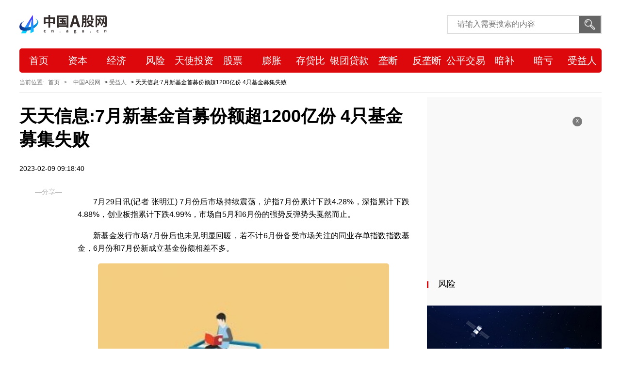

--- FILE ---
content_type: text/html
request_url: http://agshouyiren.agu.cn/agshouyiren/2023/0209/455.html
body_size: 7466
content:
<!DOCTYPE html>

<html lang="zh-CN">

	<head>
		<title>天天信息:7月新基金首募份额超1200亿份 4只基金募集失败_中国A股网</title>
		<meta charset="UTF-8" />
		<meta http-equiv="X-UA-Compatible" content="IE=edge" />
		<meta name="viewport" content="width=device-width, initial-scale=1.0" />
		<meta name="keywords" content="股票,行情,大盘,个股,上市公司,新股,数据,研究报告,股市论坛,美股,港股,B股,炒股软件" />
		<meta name="description" content="7月29日讯(记者 张明江) 7月份后市场持续震荡，沪指7月份累计下跌4 28%，深指累计下跌4 88%，创业板指累计下跌4 99%，市场自5月和6月份的" />
		<link rel="stylesheet" href="http://www.agu.cn/static/css/common.css" />
		<link rel="stylesheet" href="http://www.agu.cn/static/css/style.css" />
		<link rel="stylesheet" href="http://www.agu.cn/static/css/share.css" />
		<link rel="shortcut icon" href="http://www.agu.cn/static/img/icon.png" type="image/x-icon">
		<script src="http://www.agu.cn/static/static/js/jquery-3.6.0.min.js"></script>
		<script src="http://www.agu.cn/static/static/js/common.js"></script>
		<script src="http://www.agu.cn/static/js/share.js"></script>
		<script src="http://www.agu.cn/static/js/uaredirect.js"></script>
		<script src="http://www.agu.cn/ssi_footer.js"></script>
		<script>
			uaredirect('http://mcn.agu.cn/agshouyiren/agshouyiren/2023/0209/455.html')
		</script>
		<base target="_blank" />
	</head>
	<style type="text/css">
		.con-txt p {
			font-size: 16px;
			line-height: 26px;
			margin-bottom: 18px;
			text-indent: 2rem;
			text-align: justify;
		}
	</style>

	<body>
		<div class="center">
			<div class="header elastic_box">
				<h1 class="logo">
					<a href="http://cn.agu.cn/" target="_blank">
					   <img src="http://www.agu.cn/static/img/c_logo.png" alt="" />
					</a>
				</h1>
				<div class="search">
					<form action="http://www.duosou.net/" target="_blak">
						<input type="text" name="keyword" placeholder="请输入需要搜索的内容" />
						<button></button>
					</form>
				</div>
			</div>
			<div class="navigation">
				<ul>
										<li>
						<a href="http://cn.agu.cn/" target="_blank">首页</a>
					</li>
										<li>
						<a href="http://agziben.agu.cn/" target="_blank">资本</a>
					</li>
										<li>
						<a href="http://agjingji.agu.cn/" target="_blank">经济</a>
					</li>
										<li>
						<a href="http://agfengxian.agu.cn/" target="_blank">风险</a>
					</li>
										<li>
						<a href="http://agtianshitouzi.agu.cn/" target="_blank">天使投资</a>
					</li>
										<li>
						<a href="http://aggupiao.agu.cn/" target="_blank">股票</a>
					</li>
										<li>
						<a href="http://agpengzhang.agu.cn/" target="_blank">膨胀</a>
					</li>
										<li>
						<a href="http://agcundaibi.agu.cn/" target="_blank">存贷比</a>
					</li>
										<li>
						<a href="http://agyintuandaikuan.agu.cn/" target="_blank">银团贷款</a>
					</li>
										<li>
						<a href="http://aglongduan.agu.cn/" target="_blank">垄断</a>
					</li>
										<li>
						<a href="http://agfanlongduan.agu.cn/" target="_blank">反垄断</a>
					</li>
										<li>
						<a href="http://aggongpingjiaoyi.agu.cn/" target="_blank">公平交易</a>
					</li>
										<li>
						<a href="http://aganbu.agu.cn/" target="_blank">暗补</a>
					</li>
										<li>
						<a href="http://agankui.agu.cn/" target="_blank">暗亏</a>
					</li>
										<li>
						<a href="http://agshouyiren.agu.cn/" target="_blank">受益人</a>
					</li>
					 				</ul>
			</div>

			<div class="crumbs">
				<i>当前位置:</i>
				<a href="http://cn.agu.cn/" target="_blank">首页</a>
				<i>&gt;</i>
				<a href="###"><a href="http://cn.agu.cn/">中国A股网</a> > <a href="http://agshouyiren.agu.cn/">受益人</a> > </a>天天信息:7月新基金首募份额超1200亿份 4只基金募集失败			</div>

			<div class="elastic_box">
				<div class="l_box">
					<div class="con-tit">
						<h4>天天信息:7月新基金首募份额超1200亿份 4只基金募集失败</h4>
					</div>
					<div class="con-info">
												<span>2023-02-09 09:18:40</span>
					</div>
					<div class="con elastic_box">
						<div class="share">
							<div id="share">
								<span>—分享—</span>
							</div>
						</div>
						<div class="txt">
							<div class="con-txt"><p><p>7月29日讯(记者 张明江) 7月份后市场持续震荡，沪指7月份累计下跌4.28%，深指累计下跌4.88%，创业板指累计下跌4.99%，市场自5月和6月份的强势反弹势头戛然而止。</p><p>新基金发行市场7月份后也未见明显回暖，若不计6月份备受市场关注的同业存单指数指数基金，6月份和7月份新成立基金份额相差不多。</p><p style="text-align: center"><img style="display:block;margin:auto;" width="450" src="http://img.dcgqt.com/2022/0610/20220610013247930.jpg" /></br>(资料图片仅供参考)</p><p>同花顺iFinD数据显示，7月份以来共有104只新基金成立(A/C类份额合并计算)，合计首募份额1210.13亿份。另据数据显示，6月份共有139只新基金成立，合计首募份额2358.10亿份，6月份新成立基金份额是7月份的近两倍。</p><p>但数据显示，6月份新成立的“网红基金”同业存单指数基金首募份额几乎占去当月的一半之多，若不统计同业存单指数基金，6月份其他基金合计首募份额仅1324.51亿份，与7月份相当。</p><p>不同的是，7月份部分大型基金公司旗下权益类新基金发行明显回暖，但中小基金公司旗下基金发行依然艰难，市场冷热不均。</p><p>数据显示，7月份新成立份额最大的基金是易方达品质动能三年持有混合，其首募份额达99.11亿份，此外，广发中证1000 ETF、富国中证1000 ETF、易方达中证1000 ETF、易方达中证上海环交所碳中和ETF、广发成长动力三年持有期混合、南方中证上海环交所碳中和ETF、鹏华新能源汽车混合、富国中证上海环交所碳中和ETF等9只新成立权益类基金首募份额均超20亿份，而6月份没有新成立权益类基金首募份额超20亿份。</p><p>分类型看，7月份25只被动指数型股票基金合计首募份额454.80亿份，13只混合型FOF合计首募份额29.21亿份，35只混合型基金、普通股票型基金和增强指数型基金合计首募份额284.17亿份，权益类基金合计首募份额768.18亿份，占比超六成。</p><p>有效认购户数方面，易方达品质动能三年持有混合、广发中证1000 ETF和富国中证1000 ETF三只新成立基金有效认购户数均超10万户，共26只新成立基金有效认购户数超1万户。而6月份仅国金中国铁建高速REIT一只新成立基金有效认购户数超10万户，7月份普通投资者入市热情略高于6月份。</p><p>不过，7月份新基金发行市场依然冷热不均。数据显示，7月份依然有55只新成立基金首募份额低于3亿份，占比过半。此外，有21只新成立基金首募份额低于1亿份，其中权益类基金有17只，这些基金多为中小基金公司旗下产品。</p><p>此外，7月份还有新疆前海联合中债1-3年国开行债券指数、申万菱信嘉乐两年持有期混合、长信睿利收益一年持有期混合、汇添富积极投资指数优选一年定期开放股票 (FOF-LOF)等4只新基金公告募集失败，其中3只为权益类基金。</p></p></div>
							<div class="keywords flex mdt20">
								<span>关键词：</span> 							</div>
						</div>
					</div>
					<div class="paging elastic_box"></div>
					<div class="pian elastic_box">
						<span><i>上一篇</i><a href="http://agshouyiren.agu.cn/agshouyiren/2023/0209/454.html" target="_blank">【世界速看料】肺癌创新药物安伯瑞（布格替尼片）全国首批处方落地 正式进入临床应用</a></span>
						<span><i>下一篇</i><a href="http://agshouyiren.agu.cn/agshouyiren/2023/0209/456.html" target="_blank">天天热点评！长江健康(002435)股东长江润发集团等拟减持不超13.41%股份</a></span>
					</div>
					<div class="title_more elastic_box mdt20">
						<span><a href="http://agziben.agu.cn/" target="_blank">资本</a></span>
						<i><a href="http://agziben.agu.cn/" target="_blank">更多&gt; </a></i>
					</div>

					<div class="three_txt_box mdt10">
						<ul>
							 							<li>
								<a href="http://agziben.agu.cn/agziben/2023/0306/901.html" target="_blank">
									<span>一渔船触礁险侧翻 广东海警助两名渔民脱困</span>
									<div class="notext2">(相关资料图)据广东海警局3月5日通报，近日，广东广州海警局在广州南沙区舢板洲附近海域成功救助2名海上被困渔民。当天，广州海警局南沙工</div>
								</a>
							</li>
														<li>
								<a href="http://agziben.agu.cn/agziben/2023/0209/318.html" target="_blank">
									<span>速读：天风证券：为什么一体化压铸是发展趋势？国内市场空间有多大？</span>
									<div class="notext2">天风证券发布研究报告称，一体化压铸技术相比较现有生产技术能提高效率、降低成本及减轻重量。目前特斯拉(TSLA)已将一体化压铸作为标准工艺</div>
								</a>
							</li>
														<li>
								<a href="http://agziben.agu.cn/agziben/2023/0209/317.html" target="_blank">
									<span>每日速讯：华泰证券：欧洲家电节能降耗正当时 热泵出海机遇期就在眼前</span>
									<div class="notext2">华泰证券发布研究报告称，家电产品整体能耗规模较大，北溪1号的断供危机，更凸显家电节能降耗的重要性，或影响欧洲家电产业。国际能源署数</div>
								</a>
							</li>
														<li>
								<a href="http://agziben.agu.cn/agziben/2023/0209/316.html" target="_blank">
									<span>天天日报丨已开啓漫畫數字藏品授權業務，快看創始人&amp;amp;amp;CEO陳安妮：元宇宙的發展，內容才是壁壘</span>
									<div class="notext2">來源：周到上海      作者：苗夏麗&ldquo;元宇宙是一個過程，不是某一個瞬間，某一個載體，可能我們現在就在通往元宇宙的進程當中。&rdquo;近日</div>
								</a>
							</li>
														<li>
								<a href="http://agziben.agu.cn/agziben/2023/0209/315.html" target="_blank">
									<span>今日讯！金色Web3.0日報 | 以太坊Goerli測試網將於8月11日合並</span>
									<div class="notext2">DeFi數據1 DeFi代幣總市值：460 97億美元(相关资料图)DeFi總市值 數據來源：coingecko2 過去24小時去中心化交易所的交易量59 41億美元過去</div>
								</a>
							</li>
														<li>
								<a href="http://agziben.agu.cn/agziben/2023/0209/314.html" target="_blank">
									<span>百事通！23家中概股赴港“二次上市”，欧洲或是下一个热门目的地</span>
									<div class="notext2">23家中概股赴港&ldquo;二次上市&rdquo;，欧洲或是下一个热门目的地近期，企业在上市活动方面，呈现出较为良性的双向趋势。目前已有23家中概股在香港&ldquo;</div>
								</a>
							</li>
							 						</ul>
					</div>
					<div class="title_more elastic_box">
						<span><a href="http://agjingji.agu.cn/" target="_blank">经济</a></span>
						<i><a href="http://agjingji.agu.cn/" target="_blank">更多&gt; </a></i>
					</div>
					<div class="time_list">
						<ul>
							 							<li>
								<span><a href="http://agjingji.agu.cn/agjingji/2023/0209/330.html" target="_blank">信息：2022百强县：昆山、江阴、张家港前三，江苏占1/4席 </a></span>
								<i>2023-02-09</i>
							</li>
														<li>
								<span><a href="http://agjingji.agu.cn/agjingji/2023/0209/329.html" target="_blank">每日信息：中国联通(600050)截至6月份5G套餐用户累计达1.85亿户 </a></span>
								<i>2023-02-09</i>
							</li>
														<li>
								<span><a href="http://agjingji.agu.cn/agjingji/2023/0209/328.html" target="_blank">看点：天虹股份(002419)股东五龙公司累计减持比例达2.97% 减持实施完毕 </a></span>
								<i>2023-02-09</i>
							</li>
														<li>
								<span><a href="http://agjingji.agu.cn/agjingji/2023/0209/327.html" target="_blank">天天热讯:渝农商行(601077)稳定股价方案实施完成 累计增持7.29万股 </a></span>
								<i>2023-02-09</i>
							</li>
														<li>
								<span><a href="http://agjingji.agu.cn/agjingji/2023/0209/326.html" target="_blank">天天讯息：国投电力(600886)权益分派拟每股派0.1635元 7月29日除权除息 </a></span>
								<i>2023-02-09</i>
							</li>
							 						</ul>
					</div>
				</div>
				<div class="right">
					<div class="right_color_box mdt10">
						<div class="advertising adlist">
							<i id="off-2">x</i>
						</div>
						<div class="left_border_title">
							<span><a href="http://agfengxian.agu.cn/" target="_blank">风险</a></span>
						</div>
						 						<div class="big_img_box mdt10">
							<a href="http://agfengxian.agu.cn/agfengxian/2023/0209/342.html" target="_blank">
								<img src="http://www.viltd.com/uploadfile/2022/0610/20220610102323808.jpg" alt="世界热头条丨金色Web3.0日報 | 騰訊計劃關停數字藏品業務“幻核”" />
								<span class="text-show">世界热头条丨金色Web3.0日報 | 騰訊計劃關停數字藏品業務“幻核” </span>
							</a>
						</div>
						 						<div class="left_border_list mdt10">
							<ul>
								 								<li>
									<a href="http://agfengxian.agu.cn/agfengxian/2023/0209/340.html" target="_blank">全球看热讯：鹏辉能源(300438)拟定增股票募资不超45亿元</a>
								</li>
																<li>
									<a href="http://agfengxian.agu.cn/agfengxian/2023/0209/339.html" target="_blank">天天热讯:直击调研 | 太阳能(000591)：1.5GW高效组件预计8月投产 力争2025年电池和组件产能合计达26GW</a>
								</li>
																<li>
									<a href="http://agfengxian.agu.cn/agfengxian/2023/0209/338.html" target="_blank">每日热点：嘉益股份(301004)拟推2022年第二期限制性股票激励计划</a>
								</li>
																<li>
									<a href="http://agfengxian.agu.cn/agfengxian/2023/0209/337.html" target="_blank">世界球精选！晶科科技(601778)拟定增募资不超34.5亿元用于扩大电站运营规模等</a>
								</li>
								 							</ul>
						</div>
						<div class="left_border_title">
							<span><a href="http://agtianshitouzi.agu.cn/" target="_blank">天使投资</a></span>
						</div>

						<div class="p six_img_box elastic_box">
							 							<a href="http://agtianshitouzi.agu.cn/agtianshitouzi/2023/0209/348.html" target="_blank">
								<img src="http://img.haixiafeng.com.cn/2022/0610/20220610014634425.jpg" alt="短讯！盤點 8 個行業裏程碑式 NFT 實例：爲何是它們？" />
								<span class="text-show">短讯！盤點 8 個行業裏程碑式 NFT 實例：爲何是它們？ </span>
							</a>
														<a href="http://agtianshitouzi.agu.cn/agtianshitouzi/2023/0209/347.html" target="_blank">
								<img src="http://img.dzwindows.com/2022/0610/20220610113132193.jpg" alt="【全球时快讯】德国天然气运营商：“北溪-1”即使恢复供气也仅为维护前水平" />
								<span class="text-show">【全球时快讯】德国天然气运营商：“北溪-1”即使恢复供气也仅为维护前水平 </span>
							</a>
														<a href="http://agtianshitouzi.agu.cn/agtianshitouzi/2023/0209/346.html" target="_blank">
								<img src="http://caixunimg.483.cn/2022/0610/20220610014231601.jpg" alt="天天观速讯丨欧洲股市周三收盘走低，英国富时100指数下跌0.44%" />
								<span class="text-show">天天观速讯丨欧洲股市周三收盘走低，英国富时100指数下跌0.44% </span>
							</a>
														<a href="http://agtianshitouzi.agu.cn/agtianshitouzi/2023/0209/345.html" target="_blank">
								<img src="http://imgnews.ruanwen.com.cn/2022/0610/20220610111050641.jpg" alt="焦点报道:游戏驿站(GME.US)NFT市场销售额达720万美元 为Coinbase(COIN.US)的两倍多" />
								<span class="text-show">焦点报道:游戏驿站(GME.US)NFT市场销售额达720万美元 为Coinbase(COIN.US)的两倍多 </span>
							</a>
							 
						</div>

						<div class="left_border_title">
							<span><a href="http://agbudongchan.agu.cn/" target="_blank">不动产</a></span>
						</div>

						<div class="p left_img_box">
							 							<div class="elastic_box">
								<a href="http://agbudongchan.agu.cn/agbudongchan/2023/0209/492.html" target="_blank">
									<img src="http://tuxianggu.4898.cn/thumb/uploads/2021-11-03/aeb881f34a94e196da6d9467b91a0ca5.jpg" alt="房贷共同还款人需要准备什么？主贷人流水不够加共同还款人可以吗？" />
								</a>
								<div class="txt">
									<span>
                    <a href="http://agbudongchan.agu.cn/agbudongchan/2023/0209/492.html" target="_blank">房贷共同还款人需要准备什么？主贷人流水不够加共同还款人可以吗？ </a>
                  </span>
									<div class="notext2">
										<a href="http://agbudongchan.agu.cn/agbudongchan/2023/0209/492.html" target="_blank">房贷共同还款人需要准备什么房贷共同还款人必须提供个人身份证，居住证和户口本以及结婚证等相关材料;提供收入来源凭证和银行流水账单，个 </a>
									</div>
								</div>
							</div>
														<div class="elastic_box">
								<a href="http://agbudongchan.agu.cn/agbudongchan/2023/0209/491.html" target="_blank">
									<img src="http://tuxianggu.4898.cn/thumb/uploads/2021-11-12/166c6dae6e584ebbfa243fd17fbe7d34.jpg" alt="开发商没有样板房可以销售吗？开发商自有房能不能买？" />
								</a>
								<div class="txt">
									<span>
                    <a href="http://agbudongchan.agu.cn/agbudongchan/2023/0209/491.html" target="_blank">开发商没有样板房可以销售吗？开发商自有房能不能买？ </a>
                  </span>
									<div class="notext2">
										<a href="http://agbudongchan.agu.cn/agbudongchan/2023/0209/491.html" target="_blank">开发商没有样板房可以销售吗开发商没有样板房可以销售。开发商能不能销售房子与是否有样板间没有关系，只要开发费办理了合规的许可手续，就 </a>
									</div>
								</div>
							</div>
														<div class="elastic_box">
								<a href="http://agbudongchan.agu.cn/agbudongchan/2023/0209/490.html" target="_blank">
									<img src="http://tuxianggu.4898.cn/thumb/uploads/2021-12-28/9771a79c16d23c552f8028c63e70ebe4.jpg" alt="浦发信用卡超限额度怎么开通？浦发信用卡额度为零能超限吗？" />
								</a>
								<div class="txt">
									<span>
                    <a href="http://agbudongchan.agu.cn/agbudongchan/2023/0209/490.html" target="_blank">浦发信用卡超限额度怎么开通？浦发信用卡额度为零能超限吗？ </a>
                  </span>
									<div class="notext2">
										<a href="http://agbudongchan.agu.cn/agbudongchan/2023/0209/490.html" target="_blank">浦发信用卡超限额度怎么开通【1】电话开通：直接拨打浦发银行信用卡官方客服热线，转接人工服务之后申请开通即可。一般信用卡的背面都是会 </a>
									</div>
								</div>
							</div>
														<div class="elastic_box">
								<a href="http://agbudongchan.agu.cn/agbudongchan/2023/0209/489.html" target="_blank">
									<img src="http://tuxianggu.4898.cn/thumb/uploads/2021-12-28/0971e4c7a35a0d2f1a76c5e48d8bfb21.jpg" alt="结算方式有哪些?合同的结算方式怎么写？" />
								</a>
								<div class="txt">
									<span>
                    <a href="http://agbudongchan.agu.cn/agbudongchan/2023/0209/489.html" target="_blank">结算方式有哪些?合同的结算方式怎么写？ </a>
                  </span>
									<div class="notext2">
										<a href="http://agbudongchan.agu.cn/agbudongchan/2023/0209/489.html" target="_blank">结算方式有哪些?结算方式是经济主体之间经济往来 (商品交易、劳务供应、债权债务清算等) 的款项收付的程序和方法。包括商品、货币资金所 </a>
									</div>
								</div>
							</div>
							 						</div>
						<div class="left_border_title mdt10">
							<span><a href="http://agdanbao.agu.cn/" target="_blank">担保</a></span>
						</div>
						<div class="p news_list dian_list">
							<ul>
								 								<li>
									<a href="http://agdanbao.agu.cn/agdanbao/2023/0209/504.html" target="_blank">房贷辅助还款人需要什么资料？在哪里查房贷还款进度？</a>
								</li>
																<li>
									<a href="http://agdanbao.agu.cn/agdanbao/2023/0209/503.html" target="_blank">有公积金征信不好能贷款吗？征信不好住房公积金还有用吗？</a>
								</li>
																<li>
									<a href="http://agdanbao.agu.cn/agdanbao/2023/0209/502.html" target="_blank">房屋赠送面积要交维修基金吗？赠送面积最新政策</a>
								</li>
																<li>
									<a href="http://agdanbao.agu.cn/agdanbao/2023/0209/501.html" target="_blank">房贷部分提前还款还需要审核吗？房贷提前还款还要提供哪些资料？</a>
								</li>
																<li>
									<a href="http://agdanbao.agu.cn/agdanbao/2023/0209/500.html" target="_blank">买房按照套内面积计算吗？商品房套内实际面积测量？</a>
								</li>
																<li>
									<a href="http://agdanbao.agu.cn/agdanbao/2023/0209/499.html" target="_blank">债券付息兑付及摘牌公告利好吗？债券兑付摘牌是好是坏？</a>
								</li>
																<li>
									<a href="http://agdanbao.agu.cn/agdanbao/2023/0209/498.html" target="_blank">信用卡显示无效卡号是怎么回事？银行卡显示无效卡什么意思？</a>
								</li>
																<li>
									<a href="http://agdanbao.agu.cn/agdanbao/2023/0209/497.html" target="_blank">等额本金提前还款需要还利息吗？等额本金提前还款多还的是本金吗？</a>
								</li>
																<li>
									<a href="http://agdanbao.agu.cn/agdanbao/2023/0209/496.html" target="_blank">保单贷款能贷多久？人寿保单借款过了5次还能借吗？</a>
								</li>
																<li>
									<a href="http://agdanbao.agu.cn/agdanbao/2023/0209/495.html" target="_blank">几次剐蹭能一起走保险理赔吗？小剐蹭保险理赔需要准备什么资料？</a>
								</li>
								 							</ul>
						</div>
						<div class="advertising adlist">
							<i id="off-2">x</i>
						</div>
					</div>
				</div>
			</div>
		</div>
		<div class="bot_bg mdt20">
			<div class="center">
				<!-- 版权 -->
				<div class="ban_quan beian_zg no_bor"></div>
			</div>
		</div>
		<div class="backtop"></div>
		<script type="text/javascript">
			$('#share').share({
				sites: ['wechat', 'weibo', 'qq']
			})
		</script>
	</body>

</html>

--- FILE ---
content_type: text/css
request_url: http://www.agu.cn/static/css/common.css
body_size: 2215
content:
/*清除元素默认的内外边距  */

* {
  margin: 0;
  padding: 0;
}

/*让所有斜体 不倾斜*/

em,
i {
  font-style: normal;
}

/*去掉列表前面的小点*/

li {
  list-style: none;
}

/*图片没有边框   去掉图片底侧的空白缝隙*/

img {
  width: 100%;
  height: 100%;
  border: 0;
  /*ie6*/
  vertical-align: middle;
}

/*让button 按钮 变成小手*/

button {
  cursor: pointer;
}

/*取消链接的下划线*/

a {
  color: #000;
  text-decoration: none;
  font-size: 16px;
}

button,
input {
  font-family: 'Microsoft YaHei', 'Heiti SC', tahoma, arial, 'Hiragino Sans GB', \\5b8b\4f53, sans-serif;
  /*取消轮廓线 蓝色的*/
  outline: none;
  border: none;
  cursor: pointer;
}

body {
  background-color: #fff;
  font: 12px/1.5 'Microsoft YaHei', 'Heiti SC', tahoma, arial, 'Hiragino Sans GB', \\5b8b\4f53, sans-serif;
  color: black;
}

/*清除浮动*/

.clearfix:after {
  visibility: hidden;
  clear: both;
  display: block;
  content: '.';
  height: 0;
}

.clearfix {
  *zoom: 1;
}
/* 浮动阴影 */
.text-show {
  display: block;
  position: absolute;
  bottom: 0;
  left: 0;
  color: #fff;
  height: 40px;
  line-height: 40px;
  font-size: 16px;
  width: 100%;
  text-indent: 1rem;
  text-align: center;
  background: -webkit-gradient(linear, left top, left bottom, color-stop(0, transparent), color-stop(100%, rgba(0, 0, 0, 0.8)));
  background: -webkit-linear-gradient(top, transparent 0, rgba(0, 0, 0, 0.8) 100%);
  background: linear-gradient(to bottom, transparent 0, rgba(0, 0, 0, 0.8) 100%);
  filter: progid:DXImageTransform.Microsoft.gradient(startColorstr='#00000000', endColorstr='#131313', GradientType=0);
}
/* 浮动样式 */

.fl {
  float: left;
}

.fr {
  float: right;
}
.mdt10 {
  margin-top: 10px !important;
}
.mdt15 {
  margin-top: 15px !important;
}
.mdt20 {
  margin-top: 20px !important;
}
.mdt25 {
  margin-top: 25px !important;
}
.mdt30 {
  margin-top: 30px !important;
}
.mdt35 {
  margin-top: 35px !important;
}
.mdt40 {
  margin-top: 40px !important;
}
.mdt45 {
  margin-top: 45px !important;
}
.mdt50 {
  margin-top: 50px !important;
}
.mdt60 {
  margin-top: 60px !important;
}
.mdt80 {
  margin-top: 80px !important;
}
.mdb10 {
  margin-bottom: 10px !important;
}
.mdb20 {
  margin-bottom: 20px !important;
}
.mdb30 {
  margin-bottom: 30px !important;
}
.mdb35 {
  margin-bottom: 35px !important;
}
.mdb45 {
  margin-bottom: 45px !important;
}

/* !换行 */
/**
* h1,span,li,notext,i,.crumsb    一行
* h2,.notext2                    二行
* h3,.notext3                    三行
* .notext4                       四行
* .notext5                       五行
* h6                             六行
* h4，h5                         正常
**/
h1,
h2,
h3,
h6 {
  font-weight: normal;
  font-size: 20px;
}
i,
span,
li,
.notext,
.crumbs {
  white-space: nowrap;
  overflow: hidden;
  text-overflow: ellipsis;
  cursor: pointer;
}
h2,
.notext2 {
  overflow: hidden;
  text-overflow: ellipsis;
  display: -webkit-box;
  -webkit-box-orient: vertical;
  -webkit-line-clamp: 2;
  cursor: pointer;
  font-weight: normal;
}
h3,
.notext3 {
  overflow: hidden;
  text-overflow: ellipsis;
  display: -webkit-box !important;
  -webkit-box-orient: vertical;
  -webkit-line-clamp: 3;
  cursor: pointer;
  font-weight: normal;
}
.notext4 {
  overflow: hidden;
  text-overflow: ellipsis;
  display: -webkit-box !important;
  -webkit-box-orient: vertical;
  -webkit-line-clamp: 4;
  cursor: pointer;
  font-weight: normal;
}
.notext5 {
  overflow: hidden;
  text-overflow: ellipsis;
  display: -webkit-box !important;
  -webkit-box-orient: vertical;
  -webkit-line-clamp: 5;
  cursor: pointer;
  font-weight: normal;
}
h6,
.notext6 {
  overflow: hidden;
  text-overflow: ellipsis;
  display: -webkit-box !important;
  -webkit-box-orient: vertical;
  -webkit-line-clamp: 6;
  cursor: pointer;
  font-weight: normal;
}

/* **选项** */
.shortcut .options {
  float: left;
  width: 800px;
  height: 60px;
  margin-left: 20px;
}
.shortcut .options li {
  float: left;
  margin-right: 18px;
  font-size: 18px;
  line-height: 30px;
  font-weight: 700;
}

/* 头部导航end */
/* 广告 */
.advertising {
  position: relative;
  height: 90px;
}
.advertising img {
  width: 100%;
  height: 90px;
}
.advertising i {
  position: absolute;
  right: 10px;
  top: 10px;
  width: 20px;
  height: 20px;
  text-align: center;
  line-height: 16px;
  border-radius: 50%;
  color: #fff;
  background: rgba(0, 0, 0, 0.5);
  cursor: pointer;
}
.advertising span {
  position: absolute;
  left: 4px;
  bottom: 4px;
  background-color: rgba(255, 255, 255, 0.6);
  border-radius: 20%;
  font-size: 14px;
}
/* 首页广告end */
/* 友情链接and版权 */
.ban_quan {
  border-top: 1px solid #ddd;
  color: #666;
}
.ban_quan p,
.ban_quan a {
  line-height: 40px;
  text-align: center;
  font-size: 14px;
  color: #333;
}
.yq_lis {
  margin-top: 20px;
}
.yq_lis .hd {
  font-size: 16px;
  border-bottom: 1px solid #ddd;
  position: relative;
  height: 36px;
  line-height: 36px;
}
.yq_lis .hd ul {
  position: absolute;
  left: 0;
  top: 0;
  height: 36px;
}
.yq_lis .hd li {
  float: left;
  cursor: pointer;
  display: inline-block;
  margin-right: 20px;
  border-bottom: 1px solid #ddd;
  height: 36px;
}
.yq_lis .hd span {
  float: right;
  font-size: 14px;
  display: block;
  padding-right: 20px;
}
.yq_lis .bd ul {
  line-height: 32px;
  padding-top: 10px;
}
.yq_lis .bd ul li {
  float: left;
}
.yq_lis .bd a {
  float: left;
  padding-right: 14px;
  display: block;
  font-size: 14px;
}
/* 回到顶部模块 */
.backtop {
  position: fixed;
  bottom: 5rem;
  left: 50%;
  margin-left: 650px;
  width: 4rem;
  height: 4rem;
  overflow: hidden;
  display: none;
  z-index: 66666;
}
/* 消除google浏览器黄色框  */
input:-webkit-autofill,
input:-webkit-autofill:hover,
input:-webkit-autofill:focus {
  /*背景颜色*/
  box-shadow: 0 0 0 60px #eee inset;
  /*字的颜色*/
  -webkit-text-fill-color: #878787;
  outline: none;
}
/*
* 搜索框提示颜色
*/
input::-webkit-input-placeholder {
  /* color: #fff; */
}
.right {
  position: sticky;
  top: 0;
  height: 100%;
}
.right .advertising {
  width: 300px;
  height: 300px;
  margin: 20px auto;
}
.right .advertising img {
  width: 100%;
  height: 100%;
}
.right .advertising-2 {
  margin-top: 40px;
  height: 250px;
}
.flex {
  display: flex;
  justify-content: space-between;
}


--- FILE ---
content_type: text/css
request_url: http://www.agu.cn/static/css/style.css
body_size: 2541
content:
a:hover {
	color: #dd080c;
	text-decoration: underline;
}

.center {
	width: 1200px;
	margin: 0 auto;
}

body {
	background-color: #fff;
}

.yq_lis .hd li.on {
	border-bottom: 2px solid #dd080c;
}

.advertising {
	width: 1200px;
}

.backtop {
	background: url(../img/back-top.png) no-repeat;
	background-size: contain;
}

img {
	border-radius: 5px;
}

.elastic_box {
	display: flex;
	justify-content: space-between;
}

.header {
	height: 80px;
	padding: 10px 0;
	align-items: center;
}

.header .logo {
	width: 180px;
}

.header .search {
	text-align: center;
	border: #ddd 2px solid;
	overflow: hidden;
	height: 35px;
}

.header .search form {
	display: flex;
	align-items: center;
	height: 35px;
	overflow: hidden;
}

.header .search form input {
	width: 250px;
	padding-left: 20px;
	background-color: transparent;
	font-size: 16px;
}

.header .search form button {
	width: 45px;
	height: 100%;
	background-color: #656565;
	background-image: url(../img/search.png);
	background-position: center;
	background-repeat: no-repeat;
	background-size: 50%;
}

.header .search form button:hover {
	background-color: #962a2a;
}

.navigation {
	background-color: #dd080c;
	height: 50px;
	line-height: 50px;
	border-radius: 5px;
}

.navigation ul {
	display: flex;
	align-items: center;
}

.navigation ul li {
	text-align: center;
	flex: 1;
	position: relative;
}

.navigation ul li a {
	color: #fff;
	font-size: 20px;
}

.top_1 {
	text-align: center;
}

.top_1 span {
	display: block;
	height: 70px;
	line-height: 70px;
}

.top_1 span a {
	font-size: 36px;
	font-weight: 700;
}

.top_1 ul {
	display: flex;
	justify-content: center;
}

.top_1 ul li {
	margin: 0 10px;
	max-width: 48%;
}

.top_1 ul li a {
	font-family: '微软雅黑';
}

#swiper-1 {
	margin: 0;
	width: 710px;
	height: 450px;
	border-top-left-radius: 10px;
	border-top-right-radius: 10px;
}

#swiper-1 .swiper-slide a {
	display: block;
	width: 98%;
	height: 98%;
	margin: auto;
	margin-top: 10px;
	box-shadow: -1px 0px 10px black;
}

#swiper-1 .swiper-slide span {
	height: 40px;
	line-height: 45px;
	background: url(../img/swiper_bot.png) no-repeat center;
	opacity: 0.8;
	background-size: 100% 100%;
}

#swiper-1 .swiper-slide span i {
	display: block;
	width: 70%;
	color: #fff;
}

#swiper-1 .swiper-pagination {
	text-align: right;
	left: -20px;
}

#swiper-1 .swiper-pagination .swiper-pagination-bullet {
	background: #fff;
}

#swiper-1 .swiper-pagination .swiper-pagination-bullet-active {
	background-color: #dd080c;
}

.bor_bottom_list ul li {
	height: 49px;
	line-height: 50px;
	border-bottom: 1px solid #f3f3f3;
}

.bor_bottom_list ul li a {
	font-size: 17px;
	font-family: 微软雅黑, 宋体;
}

.title_more {
	height: 56px;
	line-height: 56px;
}

.title_more span a {
	font-size: 19px;
	font-weight: 700;
	color: #dd080c;
}

.title_more i a {
	font-size: 13px;
}

.news_list ul li {
	height: 40px;
	line-height: 40px;
	padding: 0 10px;
}

.news_list ul li a {
	font-size: 17px;
}

.xian {
	margin: 20px 0;
	height: 1px;
	background-color: #f0f0f0;
}

.g_ulimg {
	overflow: hidden;
}

.g_ulimg li {
	width: 48%;
	float: left;
	margin-bottom: 10px;
}

.g_ulimg li:nth-child(2n) {
	float: right;
}

.g_ulimg li img {
	width: 100%;
	height: 165px;
}

.g_ulimg li p {
	padding-top: 5px;
	font-size: 15px;
	white-space: nowrap;
	overflow: hidden;
	text-overflow: ellipsis;
	cursor: pointer;
}

.igg_two {
	align-items: center;
}

.igg_two img {
	width: 130px;
	height:90px;
	margin-right: 15px;
}

.igg_two .notext2 {
	line-height: 30px;
}

.igg_two .notext2 a {
	font-size: 17px;
}

.img_box img {
	height: 230px;
}

.img_box span {
	display: block;
	height: 45px;
	line-height: 45px;
	font-size: 17px;
}

.six_img_box {
	flex-wrap: wrap;
}

.six_img_box a {
	margin-top: 6px;
	width: 48%;
	display: block;
	position: relative;
}

.six_img_box a img {
	height: 110px;
}

.six_img_box a span {
	display: block;
	height: 45px;
	line-height: 45px;
	font-size: 17px;
}

.three_txt_box ul {
	display: flex;
	flex-wrap: wrap;
	justify-content: space-between;
}

.three_txt_box ul li {
	width: 32%;
	white-space: normal;
	margin-bottom: 20px;
	padding: 15px;
	box-sizing: border-box;
	background-color: #f5f5f5;
	border-radius: 10px;
}

.three_txt_box ul li:hover a {
	text-decoration: none;
}

.three_txt_box ul li:hover a span {
	text-decoration: underline;
}

.three_txt_box ul li span {
	height: 40px;
	line-height: 40px;
	font-size: 19px;
}

.three_txt_box ul li .notext2 {
	text-indent: 1em;
	color: #656565;
	font-size: 15px;
	line-height: 30px;
}

.color_box {
	background-color: #f5f5f5;
	padding: 28px 38px;
	flex-wrap: wrap;
}

.color_box .b_30p {
	padding: 18px;
	box-sizing: border-box;
	background-color: #fff;
	position: relative;
	padding-left: 20px;
}

.color_box .b_30p:nth-of-type(-n+ 3) {
	margin-bottom: 20px;
}

.color_box .b_30p:before {
	content: '';
	width: 8px;
	height: 8px;
	background-color: #dd080c;
	border-radius: 50%;
	position: absolute;
	left: -20px;
	top: 50%;
	transform: translateY(-50%);
}

.first_list ul li:first-of-type a {
	font-weight: 700;
	font-size: 18px;
}

.left_img_box .elastic_box {
	margin-bottom: 10px;
	align-items: center;
}

.left_img_box .elastic_box:last-of-type {
	margin-bottom: 0;
}

.left_img_box img {
	width: 120px;
	height: 85px;
	margin-right: 15px;
}

.left_img_box .txt {
	flex: 1;
	overflow: hidden;
}

.left_img_box .txt span {
	display: block;
	font-weight: 700;
}

.left_img_box .txt span a {
	font-size: 17px;
}

.left_img_box .txt .notext2 {
	line-height: 20px;
	margin-top: 5px;
}

.left_img_box .txt .notext2 a {
	font-size: 14px;
	color: #818181;
}

.big_img_box {
	position: relative;
	overflow: hidden;
	border-radius: 10px;
}

.big_img_box img {
	height: 210px;
}

.big_img_box span {
	display: block;
}

.dian_list ul li {
	position: relative;
	padding-left: 20px;
}

.dian_list ul li:before {
	content: '';
	width: 5px;
	height: 5px;
	background-color: #4d4d4d;
	border-radius: 50%;
	position: absolute;
	left: 0;
	top: 50%;
	transform: translateY(-50%);
}

.bot_bg {
	background-color: #eeeeee;
	padding: 10px 0;
}

.bot_bg .yq_lis {
	margin-top: 0;
}

.bot_bg .no_bor {
	border-top: none;
}

.crumbs {
	height: 40px;
	line-height: 40px;
	border-bottom: 1px solid #e3e3e3;
}

.crumbs a,
.crumbs i {
	font-size: 12px;
	margin-right: 5px;
	color: #777;
}

.time_list ul li {
	display: flex;
	justify-content: space-between;
	align-items: center;
	height: 50px;
	line-height: 50px;
	padding-left: 10px;
	border-bottom: 1px solid #ededed;
}

.time_list ul li span {
	flex: 1;
	overflow: hidden;
	margin-right: 20px;
}

.time_list ul li span a {
	font-size: 16px;
}

.time_list ul li i {
	font-size: 12px;
	color: #bbbb;
}

.paging {
	display: flex;
	justify-content: center;
	margin: 60px 0 30px;
}

.paging a,
.paging span {
	font-size: 14px;
	padding: 0 10px;
	color: #1a1a1a;
	border: 1px solid #f2f2f2;
	line-height: 28px;
	height: 28px;
	text-align: center;
	margin-right: 10px;
	border-radius: 6px;
}

.paging .hover {
	color: #fff;
	background-color: #dd080c;
}

.paging .hover:hover {
	background-color: #dd080c;
}

.paging a:hover,
.paging span:hover {
	background-color: #eeeeee;
	text-decoration: none;
}

.right_color_box {
	background-color: #f9f9f9;
	padding: 10px 0;
}

.right_color_box .big_img_box,
.right_color_box img {
	border-radius: 0;
}

.left_border_title {
	height: 70px;
	line-height: 70px;
}

.left_border_title span {
	border-left: 3px solid #dd080c;
	padding-left: 20px;
}

.left_border_title span a {
	font-size: 18px;
}

.left_border_list {
	padding: 0 15px;
}

.left_border_list ul li {
	height: 34px;
	line-height: 34px;
}

.left_border_list ul li a {
	border-left: 1px solid #000;
	padding-left: 10px;
	font-size: 14px;
}

.p {
	padding: 0 14px;
}

.pian span {
	width: 48%;
	font-size: 20px;
}

.pian span i {
	display: block;
	height: 50px;
	line-height: 50px;
	font-size: 18px;
	color: #999;
}

.pian span a {
	font-size: 20px;
	font-weight: 700;
}

.pian span:last-of-type i {
	padding-right: 20px;
	text-align: right;
}

.con .share {
	width: 120px;
}

.con .txt {
	flex: 1;
	overflow: hidden;
}

.con-tit {
	padding: 25px 0 24px;
	line-height: 48px;
}

.con-tit h4 {
	font-size: 36px;
}

.con-info {
	line-height: 24px;
	margin-bottom: 25px;
}

.con-info span {
	margin-right: 20px;
	font-size: 14px;
}

.share {
	position: sticky;
	top: 20px;
	height: 100%;
	box-sizing: border-box;
	text-align: center;
}

.share span {
	display: block;
	color: #bbb;
	font-size: 14px;
}

.share #share {
	display: flex;
	flex-direction: column;
	align-items: center;
}

.share #share .social-share-icon {
	height: 50px;
	line-height: 50px;
	width: 50px;
	font-size: 25px;
	margin-top: 20px;
}

.con-txt p {
	font-size: 18px;
	line-height: 38px;
	margin-bottom: 25px;
	text-indent: 2rem;
	text-align: justify;
}

.con-txt p span {
	display: inline !important;
}

.con-txt img {
	max-width: 600px;
	width: 600px;
	display: flex;
	margin: 20px auto;
}

.keywords {
	justify-content: center;
}

.keywords span,
.keywords a {
	color: #fff;
	font-size: 14px;
}

.keywords a {
	margin-right: 20px;
}

.b_450 {
	width: 450px;
}

.b_66p {
	width: 66%;
}

.b_30p {
	width: 30%;
}

.b_48p {
	width: 48%;
}

.b_32p {
	width: 32%;
}

.l_box {
	width: 67%;
}

.right {
	width: 30%;
}